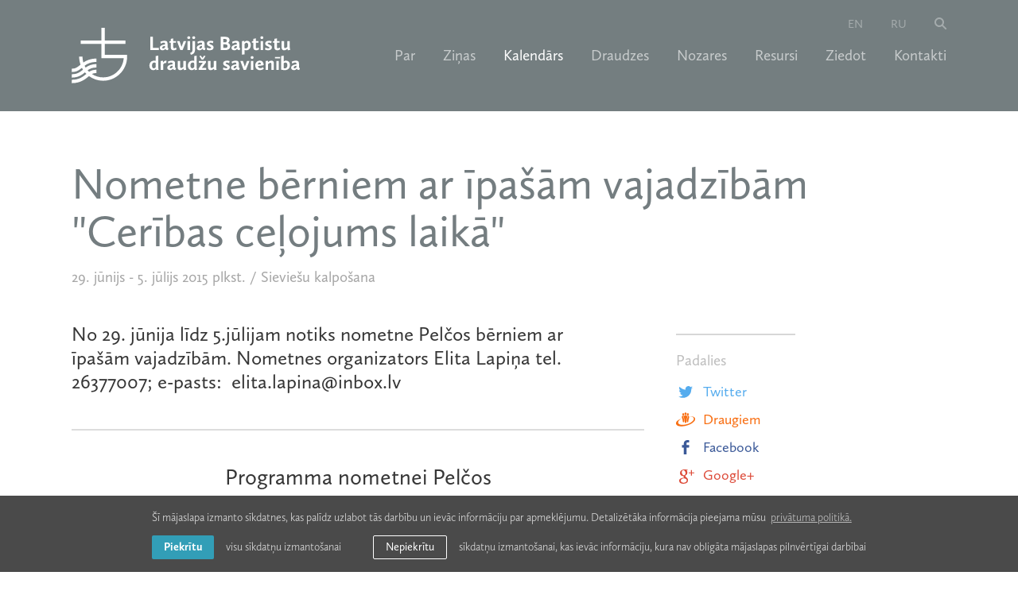

--- FILE ---
content_type: text/html; charset=utf-8
request_url: https://www.lbds.lv/kalendars/20150701-nometne-berniem-ar-ipasam-vajadzibam-ceribas-celojums-laika
body_size: 4924
content:
<!DOCTYPE html> 
<html lang="lv">
<head>
	<meta charset="UTF-8"> 
	<meta name="keywords" content="Latvijas Baptistu draudžu savienība" />
	<meta name="description" content="Latvijas Baptistu draudžu savienība" />
	<meta name="viewport" content="width=device-width, initial-scale=1, maximum-scale=1, user-scalable=no" />
	<meta name="SKYPE_TOOLBAR" content="SKYPE_TOOLBAR_PARSER_COMPATIBLE" />
	
	<title>Nometne bērniem ar īpašām vajadzībām "Cerības ceļojums laikā" — Latvijas Baptistu draudžu savienība</title>

	<link rel="shortcut icon" href="/favicon.ico" type="image/x-icon">
	<link rel="icon" href="/favicon.ico" type="image/x-icon">
	<link rel="stylesheet" type="text/css" href="/css/style.css?v=1.0.17" />
	
	<meta property="og:title" content="Nometne bērniem ar īpašām vajadzībām &quot;Cerības ceļojums laikā&quot;"/>
	<meta property="og:site_name" content="Latvijas Baptistu draudžu savienība"/>
	<meta property="og:url" content="https://www.lbds.lv/kalendars/20150701-nometne-berniem-ar-ipasam-vajadzibam-ceribas-celojums-laika"/>

	<meta name="verify-paysera" content="a6c5576f25f8d718f38f4c20a9f690c6">

	<script type="text/javascript" src="//use.typekit.net/hhy7bxk.js"></script>
	<script type="text/javascript" >try{Typekit.load();}catch(e){}</script>

	<script>
		var sys_lang = 'lv';
	</script>

	<script type="text/javascript" src="/js/modernizr.custom.js"></script>
	<script type="text/javascript" src="/js/jquery-1.11.1.min.js" ></script>
	
	
	
	
	
	
	<script type="text/javascript" src="/js/dictionary/"></script>
	<script type="text/javascript" src="/js/init.js?v=1.0.5"></script>

	<link rel="stylesheet" type="text/css" href="//cdnjs.cloudflare.com/ajax/libs/cookieconsent2/3.0.3/cookieconsent.min.css" />
	<script src="//cdnjs.cloudflare.com/ajax/libs/cookieconsent2/3.0.3/cookieconsent.min.js"></script>

	<!-- Google tag (gtag.js) -->
	<script async src="https://www.googletagmanager.com/gtag/js?id=G-6RSCC85KSQ"></script>
	<script>
		window.dataLayer = window.dataLayer || [];
		function gtag(){dataLayer.push(arguments);}
		gtag('js', new Date());
		gtag('config', 'G-6RSCC85KSQ', {'anonymize_ip': true});
	</script>	

	<script>
		initCookieConsent();
	</script>
</head>

<body>
	<div id="fb-root"></div>
	<script>
		(function(d, s, id) {
		var js, fjs = d.getElementsByTagName(s)[0];
		if (d.getElementById(id)) return;
		js = d.createElement(s); js.id = id;
		js.src = "//connect.facebook.net/en_US/sdk.js#xfbml=1&appId=800635446637359&version=v2.0";
		fjs.parentNode.insertBefore(js, fjs);
		}(document, 'script', 'facebook-jssdk'));
	</script>
	<div class="main-wrapper">
		<header id="main-header">
			<div class="large-menu">
				<div id="large-search-block">
					<div class="wrap">
						<span class="search-title">Meklēt</span>
						<a class="close-search" href="#"></a>
						<div class="search-block">
							<form method="get" action="/mekletajs">
								<input type="text" name="q" class="input-search" id="q-large">
								<a class="blue-button" id="submit-search-large" href="#">Meklēt</a>
							</form>
							<div class="clear"></div>
						</div>
						<div class="clear"></div>
					</div>
					<div class="clear"></div>
				</div>
				<div class="wrap">
					<a class="logo logo-lv" href="/lv"></a>
					<a href="#" id="mobile-hamburger">
						<span class="hamburger"></span>
						<span class="close"></span>
					</a>
					
					<ul class="lang-nav">
						
						<li><a href="/en">en</a></li>
						
						<li><a href="/ru">ru</a></li>
						
						<li><a class="btn-search" href="#"></a></li>
					</ul>
					

					
					<nav>
						<ul class="main-nav">
							
							<li>
								<a href="/par" class="drop-down-parent">Par</a>

								
								<ul class="submenu">
									<li class="top-line"></li>
									
									<li><a href="/par/par-lbds">Par LBDS</a></li>
									
									<li><a href="/par/lbds-vizija">LBDS vīzija</a></li>
									
									<li><a href="/par/baptistu-likums">Baptistu likums</a></li>
									
									<li><a href="/par/lbds-satversme">LBDS Satversme</a></li>
									
									<li><a href="/par/teologiskas-pamatnostadnes">Teoloģiskās pamatnostādnes</a></li>
									
									<li><a href="/par/garidznieki">Garīdznieki</a></li>
									
									<li><a href="/par/kapelani">Kapelāni</a></li>
									
									<li><a href="/par/cilvekresursi">Cilvēkresursi</a></li>
									
									<li><a href="/par/lbds-padome">LBDS Padome un komisijas</a></li>
									
									<li><a href="/par/lbds-biskapi-un-ieverojami-darbinieki">LBDS bīskapi un ievērojami darbinieki</a></li>
									
									<li><a href="/par/konferencu-biroju-un-viesu-telpu-noma">Konferenču telpas</a></li>
									
									<li><a href="/par/publikacijas">Publikācijas</a></li>
									
									<li><a href="/par/galerija">Galerija</a></li>
									
								</ul>
								
							</li>
							
							<li>
								<a href="/zinas">Ziņas</a>

								
							</li>
							
							<li>
								<a href="/kalendars" class="active">Kalendārs</a>

								
							</li>
							
							<li>
								<a href="/draudzes">Draudzes</a>

								
							</li>
							
							<li>
								<a href="/nozares" class="drop-down-parent">Nozares</a>

								
								<ul class="submenu">
									<li class="top-line"></li>
									
									<li><a href="/nozares/baltijas-pastoralais-instituts">Baltijas Pastorālais institūts</a></li>
									
									<li><a href="/nozares/latvijas-baptistu-draudzu-savienibas-teologiska-komisija">Latvijas Baptistu draudžu savienības Teoloģiskā komisija</a></li>
									
									<li><a href="/nozares/garidznieku-braliba">Garīdznieku brālība</a></li>
									
									<li><a href="/nozares/izdevnieciba-amnis">Izdevniecība "AMNIS"</a></li>
									
									<li><a href="/nozares/jauniesu-apvieniba">Jauniešu apvienība</a></li>
									
									<li><a href="/nozares/jaunu-draudzu-dibinasana">Jaunu draudžu dibināšana</a></li>
									
									<li><a href="/nozares/muzikalas-kalposanas-apvieniba">Muzikālās kalpošanas apvienība</a></li>
									
									<li><a href="/nozares/sieviesu-kalposanas-apvieniba">Sieviešu kalpošanas apvienība</a></li>
									
									<li><a href="/nozares/svetdienskolu-apvieniba">Svētdienskolu apvienība</a></li>
									
									<li><a href="/nozares/draudz-prieksnieku-darbs">Draudžu priekšnieku darbs</a></li>
									
								</ul>
								
							</li>
							
							<li>
								<a href="/resursi">Resursi</a>

								
							</li>
							
							<li>
								<a href="/ziedot">Ziedot</a>

								
							</li>
							
							<li>
								<a href="/kontakti">Kontakti</a>

								
							</li>
							
						</ul>
					</nav>
					
					<div class="clear"></div>
				</div>
				<div class="bottom-menu-block">
					<div class="clear"></div>
				</div>
				<div class="clear"></div>
			</div>

			<div class="small-menu">
				<div class="wrap">
					<a class="logo logo-lv" href="/lv"></a>

					
					<nav>
						<ul class="main-nav">
							
							<li>
								<a href="/par" class="drop-down-parent">Par</a>

								
								<ul class="submenu">
									<li class="top-line"></li>
									
									<li><a href="/par/par-lbds">Par LBDS</a></li>
									
									<li><a href="/par/lbds-vizija">LBDS vīzija</a></li>
									
									<li><a href="/par/baptistu-likums">Baptistu likums</a></li>
									
									<li><a href="/par/lbds-satversme">LBDS Satversme</a></li>
									
									<li><a href="/par/teologiskas-pamatnostadnes">Teoloģiskās pamatnostādnes</a></li>
									
									<li><a href="/par/garidznieki">Garīdznieki</a></li>
									
									<li><a href="/par/kapelani">Kapelāni</a></li>
									
									<li><a href="/par/cilvekresursi">Cilvēkresursi</a></li>
									
									<li><a href="/par/lbds-padome">LBDS Padome un komisijas</a></li>
									
									<li><a href="/par/lbds-biskapi-un-ieverojami-darbinieki">LBDS bīskapi un ievērojami darbinieki</a></li>
									
									<li><a href="/par/konferencu-biroju-un-viesu-telpu-noma">Konferenču telpas</a></li>
									
									<li><a href="/par/publikacijas">Publikācijas</a></li>
									
									<li><a href="/par/galerija">Galerija</a></li>
									
								</ul>
								
							</li>
							
							<li>
								<a href="/zinas">Ziņas</a>

								
							</li>
							
							<li>
								<a href="/kalendars" class="active">Kalendārs</a>

								
							</li>
							
							<li>
								<a href="/draudzes">Draudzes</a>

								
							</li>
							
							<li>
								<a href="/nozares" class="drop-down-parent">Nozares</a>

								
								<ul class="submenu">
									<li class="top-line"></li>
									
									<li><a href="/nozares/baltijas-pastoralais-instituts">Baltijas Pastorālais institūts</a></li>
									
									<li><a href="/nozares/latvijas-baptistu-draudzu-savienibas-teologiska-komisija">Latvijas Baptistu draudžu savienības Teoloģiskā komisija</a></li>
									
									<li><a href="/nozares/garidznieku-braliba">Garīdznieku brālība</a></li>
									
									<li><a href="/nozares/izdevnieciba-amnis">Izdevniecība "AMNIS"</a></li>
									
									<li><a href="/nozares/jauniesu-apvieniba">Jauniešu apvienība</a></li>
									
									<li><a href="/nozares/jaunu-draudzu-dibinasana">Jaunu draudžu dibināšana</a></li>
									
									<li><a href="/nozares/muzikalas-kalposanas-apvieniba">Muzikālās kalpošanas apvienība</a></li>
									
									<li><a href="/nozares/sieviesu-kalposanas-apvieniba">Sieviešu kalpošanas apvienība</a></li>
									
									<li><a href="/nozares/svetdienskolu-apvieniba">Svētdienskolu apvienība</a></li>
									
									<li><a href="/nozares/draudz-prieksnieku-darbs">Draudžu priekšnieku darbs</a></li>
									
								</ul>
								
							</li>
							
							<li>
								<a href="/resursi">Resursi</a>

								
							</li>
							
							<li>
								<a href="/ziedot">Ziedot</a>

								
							</li>
							
							<li>
								<a href="/kontakti">Kontakti</a>

								
							</li>
							

							
							<li class="langs"><a href="/en">en</a></li>
							
							<li class="langs"><a href="/ru">ru</a></li>
							
							<li class="search"><a class="btn-search" href="#"></a></li>
						</ul>
					</nav>
					
				</div>
				<div class="clear"></div>
			</div>
			<div class="clear"></div>
		</header>
		
		


<div id="calendar-page" class="wrap page-content">
	<article>
		<h1 class="title">Nometne bērniem ar īpašām vajadzībām "Cerības ceļojums laikā"</h1>
		<span class="time">29. Jūnijs - 5. Jūlijs 2015 plkst.  / <span class="nozare-name">Sieviešu kalpošana</span></span>
		<div class="clear"></div>
		
		<div class="left col-2">
			
			<div id="text">
				<p>No 29. jūnija līdz 5.jūlijam notiks nometne Pelčos bērniem ar īpa&scaron;ām&nbsp;vajadzībām. Nometnes organizators Elita Lapiņa tel. 26377007; e-pasts: &nbsp;elita.lapina@inbox.lv</p>

<hr />
<h2 style="text-align: center;"><br />
Programma nometnei Pelčos</h2>

<h2><br />
29. jūnijs</h2>

<p>&nbsp; 8:00-12:00 reģistrē&scaron;anās, iekārto&scaron;anās Pelčos<br />
13:00- pusdienas<br />
14:00- izbrauk&scaron;ana uz &bdquo;Polī&scaron;iem&rdquo;- viesu nams Kuldīgā, skaistā vietā, ezers, brīvdabas baznīca &nbsp; &nbsp;&nbsp;<br />
14:30- Ciemiņ&scaron; - Māris Olte, mācīs taisīt no dabas materiāliem mak&scaron;ķeres un ezerā uz laipas varēs izmēģināt<br />
16:30- sadraudzības launags brīvā dabā (ceptas desiņas, maizītes) pa grupām, vada grupu vadītāji<br />
18:00- vakara programma brīvdabas baznīcā (lietus gadījumā- Pelču zālē). No meža iznāk cilvēks, nomaldījies no alus laikmeta, nokļuvis mūsdienās.<br />
20:00- vakariņas Pelčos, atpūta</p>

<h2>30. jūnijs &ndash; 4. jūlijs</h2>

<p>8:00- cel&scaron;anās<br />
9:00- brokastis<br />
9:30- 9:45 dienas ieskaņa<br />
11:00- 12:30 darbs grupās (katru dienu citā telpā)<br />
Alu laikmets<br />
Faraona zeme, ķēniņvalsts<br />
Lauku sēta (vecā latvie&scaron;u stilā, svin Vasarsvētkus)<br />
Piedzīvojumi Ņujorkā (mūsdienas, pilsētu dunoņa, steiga, naudas kāre utt.)<br />
Nākotnes planēta (kādu es iedomājos nākotnes pasauli &scaron;ai zemē, arī jautājums par mūžības pilsētu ar zelta ielām...)</p>

<p>10:30- 12:30 māmiņu 1. grupas nodarbība<br />
13:00- pusdienas<br />
14:00- Sargeņģeļu stunda (katrs pavada laiku sarunās, draudzējoties, pārrunās, pastaigā ar savu aprūpējamo) pēc tam klusais laiks istabiņās un atpūta īpa&scaron;iem bērniem, kuriem tas nepiecie&scaron;ams<br />
14:00-16:00 māmiņu 2. grupas nodarbība<br />
&nbsp;16:00- launags<br />
16:30- talantu fabrikas nodarbības, kustību aktivitātes<br />
19:30- vakariņas<br />
20:00- vakara programma</p>

<h2>5. jūlijs - noslēguma diena</h2>

<p>9:00- cel&scaron;anās<br />
9:30- brokastis<br />
10:30- dienas ieskaņa<br />
11:30- darbs grupās kopā ar audzinātājām, dzirdēto mācību un iespaidu rezumē&scaron;ana<br />
13:00- pusdienas<br />
14:00- noslēguma pasākums &bdquo;vecāku diena&rdquo;. Pasākumā bērni kopā ar nodarbību vadītājiem sniedz priek&scaron;nesumus vecākiem (kuri ir biju&scaron;i vecāku atbalsta grupā un tiem, kuri ir 5. jūlijā atbrauku&scaron;i pēc bērniem), dažādos veidos tiek rādīts nometnē pavadītais laiks un iegūtās zinā&scaron;anas.<br />
16:00- izbrauk&scaron;ana uz mājām</p>

<p>&nbsp;</p>

<p>&nbsp;</p>

				<div class="clear"></div>
			</div>
			<!-- <a class="yellow-button" href="">&#8592; Citi raksti</a> -->
			<div class="clear"></div>
		</div>

		<div class="side-content right col-3 last">
			
			<div class="share-block col-6 last">
				<h4 class="small-title">Padalies</h4>
				<a onclick="window.open(this.href, '', 'resizable=no,status=no,location=no,toolbar=no,menubar=no,fullscreen=no,scrollbars=no,dependent=no,width=640,height=480'); return false;" href="https://twitter.com/?status=Nometne+b%C4%93rniem+ar+%C4%ABpa%C5%A1%C4%81m+vajadz%C4%ABb%C4%81m+%22Cer%C4%ABbas+ce%C4%BCojums+laik%C4%81%22:+https%3A%2F%2Fwww.lbds.lv%2Fkalendars%2F20150701-nometne-berniem-ar-ipasam-vajadzibam-ceribas-celojums-laika" rel="nofollow" class="share twitter"><span></span>Twitter</a>
			<a onclick="window.open(this.href, '', 'resizable=no,status=no,location=no,toolbar=no,menubar=no,fullscreen=no,scrollbars=no,dependent=no,width=640,height=480'); return false;" href="https://www.draugiem.lv/say/ext/add.php?title=Nometne+b%C4%93rniem+ar+%C4%ABpa%C5%A1%C4%81m+vajadz%C4%ABb%C4%81m+%22Cer%C4%ABbas+ce%C4%BCojums+laik%C4%81%22&amp;url=https%3A%2F%2Fwww.lbds.lv%2Fkalendars%2F20150701-nometne-berniem-ar-ipasam-vajadzibam-ceribas-celojums-laika&amp;titlePrefix=Latvijas+Baptistu+draud%C5%BEu+savien%C4%ABba" rel="nofollow" class="share draugiem"><span></span>Draugiem</a>
			<a onclick="window.open(this.href, '', 'resizable=no,status=no,location=no,toolbar=no,menubar=no,fullscreen=no,scrollbars=no,dependent=no,width=640,height=480'); return false;" href="https://www.facebook.com/share.php?u=https%3A%2F%2Fwww.lbds.lv%2Fkalendars%2F20150701-nometne-berniem-ar-ipasam-vajadzibam-ceribas-celojums-laika" rel="nofollow" class="share facebook"><span></span>Facebook</a>
			<a onclick="window.open(this.href, '', 'resizable=no,status=no,location=no,toolbar=no,menubar=no,fullscreen=no,scrollbars=no,dependent=no,width=640,height=680'); return false;" href="https://plus.google.com/share?url=https%3A%2F%2Fwww.lbds.lv%2Fkalendars%2F20150701-nometne-berniem-ar-ipasam-vajadzibam-ceribas-celojums-laika" rel="nofollow" class="share google-plus"><span></span>Google+</a>
			</div>
			<div class="clear"></div>
		</div>
		<div class="clear"></div>
	</article>

	<div class="clear"></div>
</div>


		
		<footer id="main-footer">
			<div class="wrap">
				<div class="follow-block">
					<h3 class="small-title">Seko mums</h3>
					<a href="https://www.facebook.com/latvijas.baptistu.draudzu.savieniba" class="facebook" target="_blank" rel="nofollow">
						<span class="icon color"></span>
						<span class="icon gray"></span>
						<span class="title">Facebook</span>
					</a>
					<a href="https://twitter.com/lbdslv" class="twitter" target="_blank" rel="nofollow">
						<span class="icon color"></span>
						<span class="icon gray"></span>
						<span class="title">Twitter</span>
					</a>
					<a href="https://www.lbds.lv/rss.php" class="rss" target="_blank">
						<span class="icon color"></span>
						<span class="icon gray"></span>
						<span class="title">RSS</span>
					</a>
					
					
					<div class="clear"></div>
				</div>
				
				<div class="singup-block">
					<h3 class="small-title">Ziņas e-pastā</h3>
					<input type="text" class="text" value="" placeholder="Ievadi savu e-pasta adresi">
					<a href="#" id="submit-subscriber" class="blue-button">Pieteikties</a>
					<div class="clear"></div>
					<span class="subscribe-message-ok">Esat veiksmīgi pierakstījies!</span>
					<span class="subscribe-message"></span>

					<script>
						// submit subscriber
						$('#submit-subscriber',$('#main-footer')).click(function(e){
							var email = $(this).prev();
							var message = $('.subscribe-message',$('#main-footer'));
							$.ajax({
								url: window.location.pathname,
								type: 'POST',
								data: {
									act: 'subscribe',
									e: email.val(),
									token: '1415db70fe9ddb119e23e9b2808cde38'
								},
								success: function(r) {
									var d = jQuery.parseJSON(r);

									if (d.title !== undefined && d.html !== undefined) {
										showPopUp(d.title, d.html);
										// email.val('');
										$('.subscribe-message',$('#main-footer')).hide();
										/*$('.subscribe-message-ok',$('#main-footer')).fadeIn(400,function(){
											setTimeout(function(){
												$('.subscribe-message-ok',$('#main-footer')).fadeOut(400);
											}, 3000);
										});*/
									} else {
										email.focus();
										message.html(d.m).fadeIn(400);
									};
								}
							});
							e.preventDefault();
						});
					</script>
					<div class="clear"></div>
				</div>
				

				
				<div class="footer-menu">
					
					<a href="/privatuma-politika" class="footer-menu-link">Privātuma politika</a>
					
					<a href="/gdpr-personas-datu-pieprasijums" class="footer-menu-link">GDPR personas datu pieprasījums</a>
					
				</div>
				
				<div class="clear"></div>
			</div>
			
			<div class="copyright-block">
				<div class="wrap">
					<p class="copyright"><span class="copy1">&copy; 2026 Latvijas Baptistu draudžu savienība.</span> <span class="copy2">Visas tiesības aizsargātas.</span> <span class="made-by">Mājas lapa izstrādāta <a href="https://www.graftik.lv" target="_blank">Graftik</a></span></p>
					<div class="clear"></div>
				</div>
				<div class="clear"></div>
			</div>
		</footer>
		
		<div class="clear"></div>
	</div>
</body>
</html>

--- FILE ---
content_type: image/svg+xml
request_url: https://www.lbds.lv/img/facebook-icon.svg
body_size: 1138
content:
<?xml version="1.0" encoding="UTF-8" standalone="no"?>
<svg width="24px" height="24px" viewBox="0 0 24 24" version="1.1" xmlns="http://www.w3.org/2000/svg" xmlns:xlink="http://www.w3.org/1999/xlink">
    <defs></defs>
    <g id="BPI" stroke="none" stroke-width="1" fill="none" fill-rule="evenodd">
        <g id="bpi-www-v3-3-atverts-jaunums" transform="translate(-1018.000000, -984.000000)" fill="#3B5998">
            <g id="Group-+-Rectangle-78" transform="translate(1018.000000, 829.000000)">
                <g id="Group" transform="translate(0.000000, 37.000000)">
                    <g id="Rectangle-4-+-Facebook" transform="translate(0.000000, 114.000000)">
                        <path d="M13.2432887,25 C13.2473974,23.0240555 13.2541805,19.3027702 13.2600062,16.45 L16.3486453,16.45 L16.5,13.3 L13.2663794,13.3 C13.2691595,11.9064897 13.2709918,10.947258 13.2709918,10.8397041 C13.2709918,10.3941008 13.6005296,9.94588441 14.444581,9.94588441 L16.4356843,9.94588441 L16.5,7.17570283 C16.5,7.17570283 16.2790672,7.00000826 14.2272548,7 C12.1754423,6.99999162 9.86842124,8.28355148 9.86842105,10.8604654 L9.86842105,13.3 L7.5,13.3 L7.5,16.45 L9.86842105,16.45 L9.86842105,25 L13.2432887,25 Z" id="Rectangle-4"></path>
                    </g>
                </g>
            </g>
        </g>
    </g>
</svg>

--- FILE ---
content_type: image/svg+xml
request_url: https://www.lbds.lv/img/draugiem-icon.svg
body_size: 3824
content:
<?xml version="1.0" encoding="UTF-8" standalone="no"?>
<svg width="24px" height="24px" viewBox="0 0 24 24" version="1.1" xmlns="http://www.w3.org/2000/svg" xmlns:xlink="http://www.w3.org/1999/xlink">
    <defs></defs>
    <g id="BPI" stroke="none" stroke-width="1" fill="none" fill-rule="evenodd">
        <g id="bpi-www-v3-3-atverts-jaunums" transform="translate(-1018.000000, -947.000000)" fill="#F86E12">
            <g id="Group-+-Rectangle-78" transform="translate(1018.000000, 829.000000)">
                <g id="Group" transform="translate(0.000000, 37.000000)">
                    <g id="Draugiem-+-Fill-1" transform="translate(0.000000, 76.000000)">
                        <path d="M16.3619905,12.8638116 C17.0435905,13.8149316 16.2419905,15.5098116 15.9523905,16.7230116 C15.7923905,17.3911716 15.6827905,17.8519716 15.5403905,18.6799716 C15.4275905,19.3452516 15.3819905,20.3122116 15.0131905,20.5296516 C14.7523905,20.6837316 14.1331905,20.6520516 13.9547905,20.5296516 C13.6379905,20.3143716 13.5883905,19.3733316 13.6019905,18.7850916 C13.6211905,17.9563716 13.8435905,16.9951716 14.0715905,16.1412516 C14.4059905,14.9057316 14.8827905,13.5377316 14.1907905,12.4930116 C14.1195905,12.4246116 14.1667905,12.4109316 14.1907905,12.3346116 C15.0787905,12.2806116 16.0027905,12.3590916 16.3619905,12.8638116 Z M13.0155905,19.7902116 C12.9371905,20.3878116 12.9819905,21.0523716 12.4867905,21.4289316 C10.9051905,21.9113316 11.0051905,20.4216516 10.8411905,19.2084516 C10.7307905,18.3883716 10.6363905,17.5754916 10.4891905,16.8821316 C10.1611905,15.3391716 9.32359052,13.5139716 10.1955905,12.4930116 C10.8763905,11.6966916 13.1323905,11.7182916 13.7787905,12.5462916 C14.4523905,13.4110116 13.9491905,15.0713316 13.6611905,16.1412516 C13.3627905,17.2536516 13.1739905,18.5568516 13.0155905,19.7902116 Z M14.6011905,9.21557164 C14.8995905,9.14789164 15.1603905,9.14285164 15.3635905,9.21557164 C16.4003905,9.58349164 16.0763905,11.6880516 15.3067905,11.9652516 C13.4155905,12.6456516 13.2139905,9.53525164 14.6011905,9.21557164 Z M11.6051905,8.36957164 C13.6411905,7.88645164 13.7547905,11.1264516 12.4267905,11.5426116 C10.3763905,12.1826916 10.0187905,8.74613164 11.6051905,8.36957164 Z M8.72679052,9.21557164 C10.5075905,8.79365164 10.6459905,11.7391716 9.48999052,12.0170916 C7.77959052,12.4310916 7.30199052,9.55325164 8.72679052,9.21557164 Z M9.78279052,12.3346116 C8.79319052,14.0057316 10.1443905,16.4983716 10.3131905,18.4675716 C10.3691905,19.1342916 10.3739905,20.0026116 9.90119052,20.5829316 C9.75399052,20.6383716 9.14439052,20.6772516 8.90199052,20.5296516 C8.58679052,20.3374116 8.53879052,19.5180516 8.43239052,18.8916516 C8.32519052,18.2515716 8.25879052,17.7230916 8.13959052,17.1463716 C7.84439052,15.7164516 7.28839052,14.9208516 7.31719052,13.8149316 C7.34839052,12.5419716 8.26439052,12.2258916 9.78279052,12.3346116 Z M22.6400698,19.6220959 C20.8352698,21.7360159 18.4168698,22.9700959 15.3560698,24.0637759 C13.5432698,24.7103359 11.2192698,25.3655359 8.8944698,25.5966559 C6.2272698,25.8601759 3.6536698,25.6837759 1.9024698,24.8039359 C0.810469804,24.2538559 -0.167130196,23.1378559 0.0240698038,21.4732159 C0.193669804,19.9806559 1.3808698,18.9222559 2.6080698,18.0366559 C3.9152698,17.0934559 5.3800698,16.4569759 6.7200698,15.8680159 C6.8656698,15.8622559 6.8208698,15.9335359 6.7200698,15.9220159 C5.8656698,16.4555359 5.0304698,17.0552959 4.3120698,17.7716959 C3.4472698,18.6335359 2.1480698,20.1736159 2.9016698,21.7900159 C3.8216698,23.7613759 7.1552698,24.0904159 10.1856698,23.6936959 C14.1968698,23.1680959 17.3256698,22.0340959 19.7616698,20.0980159 C20.9496698,19.1548159 22.2888698,17.8444159 22.4032698,16.3972159 C22.5888698,14.1068959 20.2368698,13.3156159 17.7048698,13.0664959 C20.4488698,12.8864959 23.1008698,13.6194559 23.8736698,15.3928159 C24.6048698,17.0761759 23.5232698,18.5881759 22.6400698,19.6220959 Z" id="Fill-1"></path>
                    </g>
                </g>
            </g>
        </g>
    </g>
</svg>